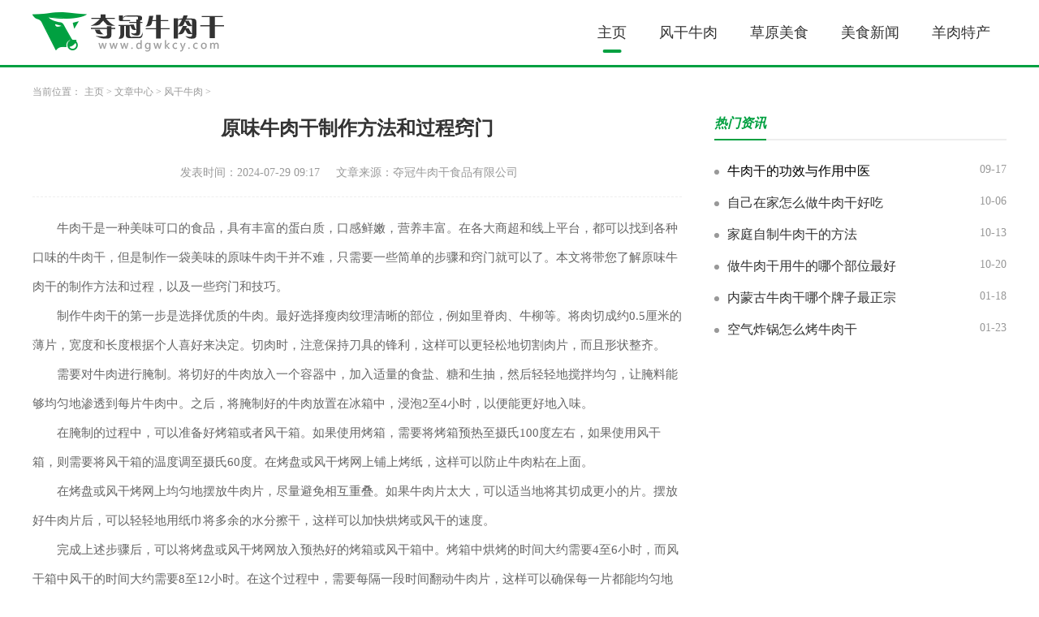

--- FILE ---
content_type: text/html; charset=utf-8
request_url: http://www.dgwkcy.com/Article/train1/649.html
body_size: 3526
content:
<!DOCTYPE html>
<html lang="zh-CN">

<head>
    <meta charset="utf-8" />
    <meta http-equiv="X-UA-Compatible" content="IE=edge,chrome=1">
    <meta name="applicable-device" content="pc">
    <meta name="viewport" content="width=device-width,initial-scale=1">
    <title>原味牛肉干制作方法和过程窍门_夺冠牛肉干食品有限公司</title>
    <meta name="keywords" content="原味,牛肉干,制作方法,和,过程,窍门"/>
    <meta name="description" content="牛肉干是一种美味可口的食品，具有丰富的蛋白质，口感鲜嫩，营养丰富。在各大商超和线上平台，都可以找到各种口味的牛肉干，但是制作一袋美味的原味牛肉干并不难，只需要一些"/>
         <link rel="stylesheet" href="http://www.dgwkcy.com/templets/default/css/common.css" />
     <link rel="stylesheet" href="http://www.dgwkcy.com/templets/default/css/swiper.min.css" />
<link rel="stylesheet" href="http://www.dgwkcy.com/templets/default/css/style.css" />
<link rel="shortcut icon" href="/images/favicon.ico" type="/image/x-icon" />
     <script src="http://www.dgwkcy.com/templets/default/js/jquery.js"></script>
     <script src="http://www.dgwkcy.com/templets/default/js/publicmodule.js"></script>
</head>

<body>
        <!-- pc -->
    <header class="p-header">
        <div class="top flex acenter">
            <div class="container flex ">
                <a href="/" class="logo"><img src="http://www.dgwkcy.com/templets/default/images/logo.png" alt=""></a>
                <ul class="nav flex jstart">
                    <li>
                        <a href="/" class="active" target="_blank">主页</a>
                    </li>
                    
                    <li>
                        <a href="http://www.dgwkcy.com/Article/train1/" target="_blank" >风干牛肉</a>
                    </li>
                    
                    <li>
                        <a href="http://www.dgwkcy.com/Article/train2/" target="_blank" >草原美食</a>
                    </li>
                    
                    <li>
                        <a href="http://www.dgwkcy.com/Article/train3/" target="_blank" >美食新闻</a>
                    </li>
                    
                    <li>
                        <a href="http://www.dgwkcy.com/Article/train4/" target="_blank" >羊肉特产</a>
                    </li>
                    
        
            <li>
                <a style="display:none" href="http://www.dgwkcy.com/kcygames/" target="_blank" >应用中心</a>
            </li>
        
                </ul> 
            </div>
        </div>
    </header>
    <div class="main">
        <div class="container">
            <div class="row0 container">
                <div class="row">
                    <div class="bread-nav">
                        <ul class="breadCrumbs">
                            <li>当前位置：</li>
                            <li>
                                <a href='http://www.dgwkcy.com/'>主页</a> > <a href='http://www.dgwkcy.com/Article/'>文章中心</a> > <a href='http://www.dgwkcy.com/Article/train1/'>风干牛肉</a> > 
                          </li>
                        </ul>
                    </div>
                </div>
            </div>
            <div class="row">
                <div class="col-width-6">
                    <div class="detail">
                        <div class="art-head">
                            <h1>原味牛肉干制作方法和过程窍门</h1>
                            <p class="flex jcenter"><span>发表时间：2024-07-29 09:17</span><span>文章来源：夺冠牛肉干食品有限公司</span></p>
                        </div>
                        <div class="art-cont">
                            <p><p>牛肉干是一种美味可口的食品，具有丰富的蛋白质，口感鲜嫩，营养丰富。在各大商超和线上平台，都可以找到各种口味的牛肉干，但是制作一袋美味的原味牛肉干并不难，只需要一些简单的步骤和窍门就可以了。本文将带您了解原味牛肉干的制作方法和过程，以及一些窍门和技巧。</p></p><p><p>制作牛肉干的第一步是选择优质的牛肉。最好选择瘦肉纹理清晰的部位，例如里脊肉、牛柳等。将肉切成约0.5厘米的薄片，宽度和长度根据个人喜好来决定。切肉时，注意保持刀具的锋利，这样可以更轻松地切割肉片，而且形状整齐。</p></p><p><p>需要对牛肉进行腌制。将切好的牛肉放入一个容器中，加入适量的食盐、糖和生抽，然后轻轻地搅拌均匀，让腌料能够均匀地渗透到每片牛肉中。之后，将腌制好的牛肉放置在冰箱中，浸泡2至4小时，以便能更好地入味。</p></p><p><p>在腌制的过程中，可以准备好烤箱或者风干箱。如果使用烤箱，需要将烤箱预热至摄氏100度左右，如果使用风干箱，则需要将风干箱的温度调至摄氏60度。在烤盘或风干烤网上铺上烤纸，这样可以防止牛肉粘在上面。</p></p><p><p>在烤盘或风干烤网上均匀地摆放牛肉片，尽量避免相互重叠。如果牛肉片太大，可以适当地将其切成更小的片。摆放好牛肉片后，可以轻轻地用纸巾将多余的水分擦干，这样可以加快烘烤或风干的速度。</p></p><p><p>完成上述步骤后，可以将烤盘或风干烤网放入预热好的烤箱或风干箱中。烤箱中烘烤的时间大约需要4至6小时，而风干箱中风干的时间大约需要8至12小时。在这个过程中，需要每隔一段时间翻动牛肉片，这样可以确保每一片都能均匀地受热或风干，达到更好的口感和质量。</p></p><p><p>当牛肉干变得干燥而有嚼劲时，可以将其取出并放置在室温下自然冷却。冷却完全后，就可以将牛肉干装入密封袋或容器中保存了。为了保持其新鲜和可口，最好将牛肉干放在阴凉、干燥的地方，并避免阳光直射。</p></p><p><p>除了制作过程的窍门之外，选择合适的食材也是制作美味原味牛肉干的关键。购买时最好选择没有添加剂和防腐剂的食材，这样可以保证食品的健康和安全。如果有条件的话，可以自己提前做一些风干酱汁，用来腌制牛肉时更加入味。</p></p><p><p>制作原味牛肉干并不复杂，只需要一些简单的步骤和一些窍门，就可以制作出美味可口的牛肉干。选择优质的牛肉、适度的腌制时间、合适的温度和时间掌握，以及合理的保存方法，都是制作美味牛肉干的关键。希望本文的介绍可以帮助到您，让您可以享受到自己制作的原味牛肉干的美味。祝您制作成功，好好享受美食的乐趣！</p></p>
                        </div>
                        <div class="pages">
                            <ul>
                                <li class="flex jstart">
                                    上一篇：<a href='http://www.dgwkcy.com/Article/train1/646.html'>做牛肉干放什么调料好吃窍门</a> 
                                </li>
                                <li class="flex jstart">
                                    下一篇：<a href='http://www.dgwkcy.com/Article/train1/652.html'>沙爹味牛肉干什么味道</a> 
                                </li>
                            </ul>
                        </div>
                    </div>
                </div>
                <div class="col-width-3">
                    <div class="public-title topMargin">
                        <div class="pubTitle flex acenter">
                            <span>热门资讯</span>
                        </div>
                    </div>
                    <div class="news1 icon1">
                        <ul>
                            <li class="flex">
                                    <a href="http://www.dgwkcy.com/Article/train1/886.html" class="t" target="_blank"><font color='1'>牛肉干的功效与作用中医</font></a>
                                    <span>09-17</span>
                                </li>
<li class="flex">
                                    <a href="http://www.dgwkcy.com/Article/train3/981.html" class="t" target="_blank">自己在家怎么做牛肉干好吃</a>
                                    <span>10-06</span>
                                </li>
<li class="flex">
                                    <a href="http://www.dgwkcy.com/Article/train2/1016.html" class="t" target="_blank">家庭自制牛肉干的方法</a>
                                    <span>10-13</span>
                                </li>
<li class="flex">
                                    <a href="http://www.dgwkcy.com/Article/train2/1052.html" class="t" target="_blank">做牛肉干用牛的哪个部位最好</a>
                                    <span>10-20</span>
                                </li>
<li class="flex">
                                    <a href="http://www.dgwkcy.com/Article/train2/1516.html" class="t" target="_blank">内蒙古牛肉干哪个牌子最正宗</a>
                                    <span>01-18</span>
                                </li>
<li class="flex">
                                    <a href="http://www.dgwkcy.com/Article/train3/1539.html" class="t" target="_blank">空气炸锅怎么烤牛肉干</a>
                                    <span>01-23</span>
                                </li>

                        </ul>
                    </div>
                </div>
            </div>
        </div>
    </div>
<footer class="footer">
  <div class="container">
      <div class="flex-col jcenter">
          <p>新手指南 | 核心服务 | 关于我们 | 商务合作 |</p>
          <p>Copyright  2015-2026 dgwkcy.com All Rights Reserved. 夺冠牛肉干食品有限公司 版权所有 <a href="https://beian.miit.gov.cn" target="_blank" rel="nofollow">鄂ICP备2023018610号-1</a></p>
      </div>
  </div>
</footer>
<script src="http://www.dgwkcy.com/templets/default/js/swiper.min.js"></script>
<script src="http://www.dgwkcy.com/templets/default/js/mod.js"></script>
     <script src="http://www.dgwkcy.com/templets/default/js/footer.js"></script>
     </body>
</html>